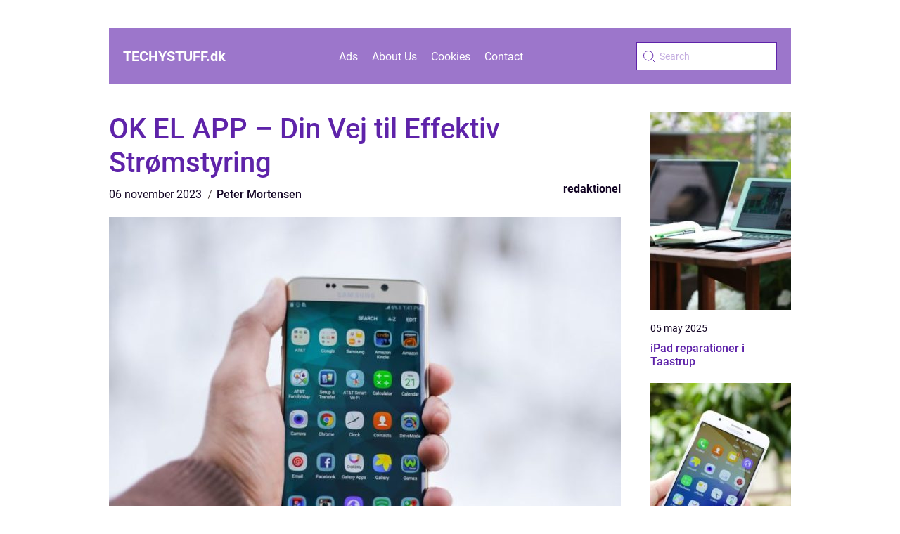

--- FILE ---
content_type: text/html; charset=UTF-8
request_url: https://techystuff.dk/ok-el-app-din-vej-til-effektiv-stroemstyring/
body_size: 16395
content:
<!doctype html>
<html lang="en-US">

<head><meta charset="UTF-8"><script >var _wpmeteor={"rdelay":2000,"elementor-animations":true,"elementor-pp":true,"v":"2.3.10"};if(navigator.userAgent.match(/MSIE|Internet Explorer/i)||navigator.userAgent.match(/Trident\/7\..*?rv:11/i)){var href=document.location.href;if(!href.match(/[?&]wpmeteordisable/)){if(href.indexOf("?")==-1){if(href.indexOf("#")==-1){document.location.href=href+"?wpmeteordisable=1"}else{document.location.href=href.replace("#","?wpmeteordisable=1#")}}else{if(href.indexOf("#")==-1){document.location.href=href+"&wpmeteordisable=1"}else{document.location.href=href.replace("#","&wpmeteordisable=1#")}}}}</script><script >!function(t){var e={};function n(r){if(e[r])return e[r].exports;var o=e[r]={i:r,l:!1,exports:{}};return t[r].call(o.exports,o,o.exports,n),o.l=!0,o.exports}n.m=t,n.c=e,n.d=function(t,e,r){n.o(t,e)||Object.defineProperty(t,e,{enumerable:!0,get:r})},n.r=function(t){"undefined"!=typeof Symbol&&Symbol.toStringTag&&Object.defineProperty(t,Symbol.toStringTag,{value:"Module"}),Object.defineProperty(t,"__esModule",{value:!0})},n.t=function(t,e){if(1&e&&(t=n(t)),8&e)return t;if(4&e&&"object"==typeof t&&t&&t.__esModule)return t;var r=Object.create(null);if(n.r(r),Object.defineProperty(r,"default",{enumerable:!0,value:t}),2&e&&"string"!=typeof t)for(var o in t)n.d(r,o,function(e){return t[e]}.bind(null,o));return r},n.n=function(t){var e=t&&t.__esModule?function(){return t.default}:function(){return t};return n.d(e,"a",e),e},n.o=function(t,e){return Object.prototype.hasOwnProperty.call(t,e)},n.p="/",n(n.s=0)}([function(t,e,n){t.exports=n(1)},function(t,e,n){"use strict";n.r(e);var r=new(function(){function t(){this.l=[]}var e=t.prototype;return e.emit=function(t,e){void 0===e&&(e=null),this.l[t]&&this.l[t].forEach((function(t){return t(e)}))},e.on=function(t,e){var n;(n=this.l)[t]||(n[t]=[]),this.l[t].push(e)},e.off=function(t,e){this.l[t]=(this.l[t]||[]).filter((function(t){return t!==e}))},t}()),o=new Date,i=document,a=function(){function t(){this.known=[]}var e=t.prototype;return e.init=function(){var t,e=this,n=!1,o=function(t){if(!n&&t&&t.fn&&!t.__wpmeteor){var r=function(e){return i.addEventListener("DOMContentLoaded",(function(n){e.bind(i)(t,n)})),this};e.known.push([t,t.fn.ready,t.fn.init.prototype.ready]),t.fn.ready=r,t.fn.init.prototype.ready=r,t.__wpmeteor=!0}return t};window.jQuery&&(t=o(window.jQuery)),Object.defineProperty(window,"jQuery",{get:function(){return t},set:function(e){return t=o(e)}}),r.on("l",(function(){return n=!0}))},e.unmock=function(){this.known.forEach((function(t){var e=t[0],n=t[1],r=t[2];e.fn.ready=n,e.fn.init.prototype.ready=r}))},t}(),c={};!function(t,e){try{var n=Object.defineProperty({},e,{get:function(){c[e]=!0}});t.addEventListener(e,null,n),t.removeEventListener(e,null,n)}catch(t){}}(window,"passive");var u=c,f=window,d=document,s=["mouseover","keydown","touchmove","touchend","wheel"],l=["mouseover","mouseout","touchstart","touchmove","touchend","click"],p="data-wpmeteor-",v=function(){function t(){}return t.prototype.init=function(t){var e=!1,n=!1,o=function t(o){e||(e=!0,s.forEach((function(e){return d.body.removeEventListener(e,t,u)})),clearTimeout(n),location.href.match(/wpmeteornopreload/)||r.emit("pre"),r.emit("fi"))},i=function(t){var e=new MouseEvent("click",{view:t.view,bubbles:!0,cancelable:!0});return Object.defineProperty(e,"target",{writable:!1,value:t.target}),e};t<1e4&&r.on("i",(function(){e||(n=setTimeout(o,t))}));var a=[],c=function(t){t.target&&"dispatchEvent"in t.target&&("click"===t.type?(t.preventDefault(),t.stopPropagation(),a.push(i(t))):"touchmove"!==t.type&&a.push(t),t.target.setAttribute(p+t.type,!0))};r.on("l",(function(){var t;for(l.forEach((function(t){return f.removeEventListener(t,c)}));t=a.shift();){var e=t.target;e.getAttribute(p+"touchstart")&&e.getAttribute(p+"touchend")&&!e.getAttribute(p+"click")?(e.getAttribute(p+"touchmove")||(e.removeAttribute(p+"touchmove"),a.push(i(t))),e.removeAttribute(p+"touchstart"),e.removeAttribute(p+"touchend")):e.removeAttribute(p+t.type),e.dispatchEvent(t)}}));d.addEventListener("DOMContentLoaded",(function t(){s.forEach((function(t){return d.body.addEventListener(t,o,u)})),l.forEach((function(t){return f.addEventListener(t,c)})),d.removeEventListener("DOMContentLoaded",t)}))},t}(),m=document,h=m.createElement("span");h.setAttribute("id","elementor-device-mode"),h.setAttribute("class","elementor-screen-only");var y=window,b=document,g=b.documentElement,w=function(t){return t.getAttribute("class")||""},E=function(t,e){return t.setAttribute("class",e)},L=function(){window.addEventListener("load",(function(){var t=(m.body.appendChild(h),getComputedStyle(h,":after").content.replace(/"/g,"")),e=Math.max(g.clientWidth||0,y.innerWidth||0),n=Math.max(g.clientHeight||0,y.innerHeight||0),o=["_animation_"+t,"animation_"+t,"_animation","_animation","animation"];Array.from(b.querySelectorAll(".elementor-invisible")).forEach((function(t){var i=t.getBoundingClientRect();if(i.top+y.scrollY<=n&&i.left+y.scrollX<e)try{var a=JSON.parse(t.getAttribute("data-settings"));if(a.trigger_source)return;for(var c,u=a._animation_delay||a.animation_delay||0,f=0;f<o.length;f++)if(a[o[f]]){o[f],c=a[o[f]];break}if(c){var d=w(t),s="none"===c?d:d+" animated "+c,l=setTimeout((function(){E(t,s.replace(/\belementor\-invisible\b/,"")),o.forEach((function(t){return delete a[t]})),t.setAttribute("data-settings",JSON.stringify(a))}),u);r.on("fi",(function(){clearTimeout(l),E(t,w(t).replace(new RegExp("\b"+c+"\b"),""))}))}}catch(t){console.error(t)}}))}))},S=document,A="querySelectorAll",O="data-in-mega_smartmenus",_="DOMContentLoaded",j="readystatechange",P="message",k=console.error;!function(t,e,n,i,c,u,f,d,s){var l,p,m=t.constructor.name+"::",h=e.constructor.name+"::",y=function(e,n){n=n||t;for(var r=0;r<this.length;r++)e.call(n,this[r],r,this)};"NodeList"in t&&!NodeList.prototype.forEach&&(NodeList.prototype.forEach=y),"HTMLCollection"in t&&!HTMLCollection.prototype.forEach&&(HTMLCollection.prototype.forEach=y),_wpmeteor["elementor-animations"]&&L(),_wpmeteor["elementor-pp"]&&function(){var t=S.createElement("div");t.innerHTML='<span class="sub-arrow --wp-meteor"><i class="fa" aria-hidden="true"></i></span>';var e=t.firstChild;S.addEventListener("DOMContentLoaded",(function(){Array.from(S[A](".pp-advanced-menu ul")).forEach((function(t){if(!t.getAttribute(O)){(t.getAttribute("class")||"").match(/\bmega\-menu\b/)&&t[A]("ul").forEach((function(t){t.setAttribute(O,!0)}));var n=function(t){for(var e=[];t=t.previousElementSibling;)e.push(t);return e}(t),r=n.filter((function(t){return t})).filter((function(t){return"A"===t.tagName})).pop();if(r||(r=n.map((function(t){return Array.from(t[A]("a"))})).filter((function(t){return t})).flat().pop()),r){var o=e.cloneNode(!0);r.appendChild(o),new MutationObserver((function(t){t.forEach((function(t){t.addedNodes.forEach((function(t){if(1===t.nodeType&&"SPAN"===t.tagName)try{r.removeChild(o)}catch(t){}}))}))})).observe(r,{childList:!0})}}}))}))}();var b,g,w=[],E=[],x={},C=!1,T=!1,M=setTimeout;var N=e[n].bind(e),R=e[i].bind(e),H=t[n].bind(t),D=t[i].bind(t);"undefined"!=typeof EventTarget&&(b=EventTarget.prototype.addEventListener,g=EventTarget.prototype.removeEventListener,N=b.bind(e),R=g.bind(e),H=b.bind(t),D=g.bind(t));var z,q=e.createElement.bind(e),B=e.__proto__.__lookupGetter__("readyState").bind(e);Object.defineProperty(e,"readyState",{get:function(){return z||B()},set:function(t){return z=t}});var Q=function(t){return E.filter((function(e,n){var r=e[0],o=(e[1],e[2]);if(!(t.indexOf(r.type)<0)){o||(o=r.target);try{for(var i=o.constructor.name+"::"+r.type,a=0;a<x[i].length;a++){if(x[i][a])if(!W[i+"::"+n+"::"+a])return!0}}catch(t){}}})).length},W={},I=function(t){E.forEach((function(n,r){var o=n[0],i=n[1],a=n[2];if(!(t.indexOf(o.type)<0)){a||(a=o.target);try{var c=a.constructor.name+"::"+o.type;if((x[c]||[]).length)for(var u=0;u<x[c].length;u++){var f=x[c][u];if(f){var d=c+"::"+r+"::"+u;if(!W[d]){W[d]=!0,e.readyState=i;try{f.hasOwnProperty("prototype")&&f.prototype.constructor!==f?f(o):f.bind(a)(o)}catch(t){k(t,f)}}}}}catch(t){k(t)}}}))};N(_,(function(t){E.push([t,e.readyState,e])})),N(j,(function(t){E.push([t,e.readyState,e])})),H(_,(function(n){E.push([n,e.readyState,t])})),H(d,(function(n){E.push([n,e.readyState,t]),G||I([_,j,P,d])}));var J=function(n){E.push([n,e.readyState,t])};H(P,J),r.on("fi",(function(){T=!0,G=!0,e.readyState="loading",M(X)}));H(d,(function t(){C=!0,T&&!G&&(e.readyState="loading",M(X)),D(d,t)})),(new v).init(_wpmeteor.rdelay);var F=new a;F.init();var G=!1,X=function n(){var o=w.shift();if(o)if(o[c]("data-src"))o.hasAttribute("data-async")?(U(o),M(n)):U(o,n);else if("javascript/blocked"==o.type)U(o),M(n);else if(o.hasAttribute("data-wpmeteor-onload")){var i=o[c]("data-wpmeteor-onload");try{new Function(i).call(o)}catch(t){k(t)}M(n)}else M(n);else if(Q([_,j,P]))I([_,j,P]),M(n);else if(T&&C)if(Q([d,P]))I([d,P]),M(n);else{if(t.RocketLazyLoadScripts)try{RocketLazyLoadScripts.run()}catch(t){k(t)}e.readyState="complete",D(P,J),(x[m+"message"]||[]).forEach((function(t){H(P,t)})),F.unmock(),Z=N,$=R,nt=H,rt=D,G=!1,setTimeout((function(){return r.emit("l")}))}else G=!1},Y=function(t){for(var n=e.createElement("SCRIPT"),r=t.attributes,o=r.length-1;o>=0;o--)n.setAttribute(r[o].name,r[o].value);return n.bypass=!0,n.type=t.hasAttribute("data-wpmeteor-module")?"module":"text/javascript",(t.text||"").match(/^\s*class RocketLazyLoadScripts/)?n.text=t.text.replace(/^\s*class RocketLazyLoadScripts/,"window.RocketLazyLoadScripts=class").replace("RocketLazyLoadScripts.run();",""):n.text=t.text,n[f]("data-wpmeteor-after"),n},K=function(t,e){var n=t.parentNode;n&&n.replaceChild(e,t)},U=function(t,e){if(t[c]("data-src")){var r=Y(t),o=b?b.bind(r):r[n].bind(r);if(e){var i=function(){return M(e)};o(d,i),o(s,i)}r.src=t[c]("data-src"),r[f]("data-src"),K(t,r)}else"javascript/blocked"===t.type?K(t,Y(t)):onLoad&&onLoad()},V=function(t,e){var n=(x[t]||[]).indexOf(e);if(n>=0)return x[t][n]=void 0,!0},Z=function(t,e){if(e&&(t===_||t===j)){var n=h+t;return x[n]=x[n]||[],void x[n].push(e)}for(var r=arguments.length,o=new Array(r>2?r-2:0),i=2;i<r;i++)o[i-2]=arguments[i];return N.apply(void 0,[t,e].concat(o))},$=function(t,e){t===_&&V(h+t,e);return R(t,e)};Object.defineProperties(e,((l={})[n]={get:function(){return Z},set:function(){return Z}},l[i]={get:function(){return $},set:function(){return $}},l)),r.on("pre",(function(){return w.forEach((function(t){var n=t[c]("data-src");if(n){var r=q("link");r.rel="pre"+d,r.as="script",r.href=n,r.crossorigin=!0,e.head.appendChild(r)}}))})),N(_,(function(){e.querySelectorAll("script[data-wpmeteor-after]").forEach((function(t){return w.push(t)}));var t=["link"].map((function(t){return t+"[data-wpmeteor-onload]"})).join(",");e.querySelectorAll(t).forEach((function(t){return w.push(t)}))}));var tt=function(t){if(e.currentScript)try{var n=e.currentScript.parentElement,r=e.currentScript.nextSibling,i=document.createElement("div");i.innerHTML=t,Array.from(i.childNodes).forEach((function(t){"SCRIPT"===t.nodeName?n.insertBefore(Y(t),r):n.insertBefore(t,r)}))}catch(t){console.error(t)}else k((new Date-o)/1e3,"document.currentScript not set",t)},et=function(t){return tt(t+"\n")};Object.defineProperties(e,{write:{get:function(){return tt},set:function(t){return tt=t}},writeln:{get:function(){return et},set:function(t){return et=t}}});var nt=function(t,e){if(e&&(t===d||t===_||t===P)){var n=t===_?h+t:m+t;return x[n]=x[n]||[],void x[n].push(e)}for(var r=arguments.length,o=new Array(r>2?r-2:0),i=2;i<r;i++)o[i-2]=arguments[i];return H.apply(void 0,[t,e].concat(o))},rt=function(t,e){t===d&&V(t===_?h+t:m+t,e);return D(t,e)};Object.defineProperties(t,((p={})[n]={get:function(){return nt},set:function(){return nt}},p[i]={get:function(){return rt},set:function(){return rt}},p));var ot=function(t){var e;return{get:function(){return e},set:function(n){return e&&V(t,n),x[t]=x[t]||[],x[t].push(n),e=n}}},it=ot(m+d);Object.defineProperty(t,"onload",it),N(_,(function(){Object.defineProperty(e.body,"onload",it)})),Object.defineProperty(e,"onreadystatechange",ot(h+j)),Object.defineProperty(t,"onmessage",ot(m+P));var at=1,ct=function(){--at||r.emit("i")};H(d,(function t(){M((function(){e.querySelectorAll("img").forEach((function(t){if(!t.complete&&(t.currentSrc||t.src)&&"lazy"==!(t.loading||"").toLowerCase()||(r=t.getBoundingClientRect(),o=window.innerHeight||document.documentElement.clientHeight,i=window.innerWidth||document.documentElement.clientWidth,r.top>=-1*o*1&&r.left>=-1*i*1&&r.bottom<=2*o&&r.right<=2*i)){var e=new Image;e[n](d,ct),e[n](s,ct),e.src=t.currentSrc||t.src,at++}var r,o,i})),ct()})),D(d,t)}));var ut=Object.defineProperty;Object.defineProperty=function(n,r,o){return n===t&&["jQuery","onload"].indexOf(r)>=0||(n===e||n===e.body)&&["readyState","write"].indexOf(r)>=0?n:ut(n,r,o)},Object.defineProperties=function(t,e){for(var n in e)Object.defineProperty(t,n,e[n]);return t}}(window,document,"addEventListener","removeEventListener","getAttribute",0,"removeAttribute","load","error")}]);
</script>
    
    <meta name="viewport" content="width=device-width, initial-scale=1">

    <link rel="apple-touch-icon" sizes="180x180" href="https://techystuff.dk/wp-content/themes/klikko5_04_06_2025/dest/images/favicon.png">
    <link rel="icon" type="image/png" sizes="32x32" href="https://techystuff.dk/wp-content/themes/klikko5_04_06_2025/dest/images/favicon.png">
    <link rel="icon" type="image/png" sizes="16x16" href="https://techystuff.dk/wp-content/themes/klikko5_04_06_2025/dest/images/favicon.png">

            <title>OK EL APP &#8211; Din Vej til Effektiv Strømstyring</title>
    <meta name='robots' content='index, follow' />
	<style>img:is([sizes="auto" i], [sizes^="auto," i]) { contain-intrinsic-size: 3000px 1500px }</style>
	
	<!-- This site is optimized with the Yoast SEO plugin v25.3 - https://yoast.com/wordpress/plugins/seo/ -->
	<title>OK EL App - Optimize Your Power Consumption with Ease</title>
	<meta name="description" content="Discover the powerful features and historical evolution of the OK EL App, a cutting-edge solution for efficient electricity management. Learn how this app revolutionizes power usage control, provides real-time monitoring, and offers personalized energy-saving recommendations for tech enthusiasts." />
	<link rel="canonical" href="https://techystuff.dk/ok-el-app-din-vej-til-effektiv-stroemstyring/" />
	<meta property="og:locale" content="en_US" />
	<meta property="og:type" content="article" />
	<meta property="og:title" content="OK EL App - Optimize Your Power Consumption with Ease" />
	<meta property="og:description" content="Discover the powerful features and historical evolution of the OK EL App, a cutting-edge solution for efficient electricity management. Learn how this app revolutionizes power usage control, provides real-time monitoring, and offers personalized energy-saving recommendations for tech enthusiasts." />
	<meta property="og:url" content="https://techystuff.dk/ok-el-app-din-vej-til-effektiv-stroemstyring/" />
	<meta property="og:site_name" content="Dit digitale techmagasin | Computer, tablet og mobil" />
	<meta property="article:published_time" content="2023-11-06T01:32:34+00:00" />
	<meta property="article:modified_time" content="2025-08-15T10:12:36+00:00" />
	<meta property="og:image" content="https://techystuff.dk/wp-content/uploads/2023/11/pixabay-1283938.jpeg" />
	<meta property="og:image:width" content="1000" />
	<meta property="og:image:height" content="666" />
	<meta property="og:image:type" content="image/jpeg" />
	<meta name="author" content="Peter Mortensen" />
	<meta name="twitter:card" content="summary_large_image" />
	<script type="application/ld+json" class="yoast-schema-graph">{"@context":"https://schema.org","@graph":[{"@type":"WebPage","@id":"https://techystuff.dk/ok-el-app-din-vej-til-effektiv-stroemstyring/","url":"https://techystuff.dk/ok-el-app-din-vej-til-effektiv-stroemstyring/","name":"OK EL App - Optimize Your Power Consumption with Ease","isPartOf":{"@id":"https://techystuff.dk/#website"},"primaryImageOfPage":{"@id":"https://techystuff.dk/ok-el-app-din-vej-til-effektiv-stroemstyring/#primaryimage"},"image":{"@id":"https://techystuff.dk/ok-el-app-din-vej-til-effektiv-stroemstyring/#primaryimage"},"thumbnailUrl":"https://techystuff.dk/wp-content/uploads/2023/11/pixabay-1283938.jpeg","datePublished":"2023-11-06T01:32:34+00:00","dateModified":"2025-08-15T10:12:36+00:00","author":{"@id":"https://techystuff.dk/#/schema/person/1394c4b87f85ac341390fe24ee43b6f0"},"description":"Discover the powerful features and historical evolution of the OK EL App, a cutting-edge solution for efficient electricity management. Learn how this app revolutionizes power usage control, provides real-time monitoring, and offers personalized energy-saving recommendations for tech enthusiasts.","breadcrumb":{"@id":"https://techystuff.dk/ok-el-app-din-vej-til-effektiv-stroemstyring/#breadcrumb"},"inLanguage":"en-US","potentialAction":[{"@type":"ReadAction","target":["https://techystuff.dk/ok-el-app-din-vej-til-effektiv-stroemstyring/"]}]},{"@type":"ImageObject","inLanguage":"en-US","@id":"https://techystuff.dk/ok-el-app-din-vej-til-effektiv-stroemstyring/#primaryimage","url":"https://techystuff.dk/wp-content/uploads/2023/11/pixabay-1283938.jpeg","contentUrl":"https://techystuff.dk/wp-content/uploads/2023/11/pixabay-1283938.jpeg","width":1000,"height":666},{"@type":"BreadcrumbList","@id":"https://techystuff.dk/ok-el-app-din-vej-til-effektiv-stroemstyring/#breadcrumb","itemListElement":[{"@type":"ListItem","position":1,"name":"Home","item":"https://techystuff.dk/"},{"@type":"ListItem","position":2,"name":"OK EL APP &#8211; Din Vej til Effektiv Strømstyring"}]},{"@type":"WebSite","@id":"https://techystuff.dk/#website","url":"https://techystuff.dk/","name":"Dit digitale techmagasin | Computer, tablet og mobil","description":"Brug dit digitale techmagasin i jagten på den bedste computer, tablet eller mobil. Find gode anmeldelser og få den nyeste viden her.","potentialAction":[{"@type":"SearchAction","target":{"@type":"EntryPoint","urlTemplate":"https://techystuff.dk/?s={search_term_string}"},"query-input":{"@type":"PropertyValueSpecification","valueRequired":true,"valueName":"search_term_string"}}],"inLanguage":"en-US"},{"@type":"Person","@id":"https://techystuff.dk/#/schema/person/1394c4b87f85ac341390fe24ee43b6f0","name":"Peter Mortensen","image":{"@type":"ImageObject","inLanguage":"en-US","@id":"https://techystuff.dk/#/schema/person/image/","url":"https://secure.gravatar.com/avatar/3533387db6842180ab9026a4bdc4b47c19cc2438cc5a3f31ca5581bc23fd3a1e?s=96&d=mm&r=g","contentUrl":"https://secure.gravatar.com/avatar/3533387db6842180ab9026a4bdc4b47c19cc2438cc5a3f31ca5581bc23fd3a1e?s=96&d=mm&r=g","caption":"Peter Mortensen"},"url":"https://techystuff.dk/author/peter_mortensen/"}]}</script>
	<!-- / Yoast SEO plugin. -->


<script  data-wpmeteor-after="REORDER" type="javascript/blocked">
/* <![CDATA[ */
window._wpemojiSettings = {"baseUrl":"https:\/\/s.w.org\/images\/core\/emoji\/16.0.1\/72x72\/","ext":".png","svgUrl":"https:\/\/s.w.org\/images\/core\/emoji\/16.0.1\/svg\/","svgExt":".svg","source":{"concatemoji":"https:\/\/techystuff.dk\/wp-includes\/js\/wp-emoji-release.min.js?ver=6.8.3"}};
/*! This file is auto-generated */
!function(s,n){var o,i,e;function c(e){try{var t={supportTests:e,timestamp:(new Date).valueOf()};sessionStorage.setItem(o,JSON.stringify(t))}catch(e){}}function p(e,t,n){e.clearRect(0,0,e.canvas.width,e.canvas.height),e.fillText(t,0,0);var t=new Uint32Array(e.getImageData(0,0,e.canvas.width,e.canvas.height).data),a=(e.clearRect(0,0,e.canvas.width,e.canvas.height),e.fillText(n,0,0),new Uint32Array(e.getImageData(0,0,e.canvas.width,e.canvas.height).data));return t.every(function(e,t){return e===a[t]})}function u(e,t){e.clearRect(0,0,e.canvas.width,e.canvas.height),e.fillText(t,0,0);for(var n=e.getImageData(16,16,1,1),a=0;a<n.data.length;a++)if(0!==n.data[a])return!1;return!0}function f(e,t,n,a){switch(t){case"flag":return n(e,"\ud83c\udff3\ufe0f\u200d\u26a7\ufe0f","\ud83c\udff3\ufe0f\u200b\u26a7\ufe0f")?!1:!n(e,"\ud83c\udde8\ud83c\uddf6","\ud83c\udde8\u200b\ud83c\uddf6")&&!n(e,"\ud83c\udff4\udb40\udc67\udb40\udc62\udb40\udc65\udb40\udc6e\udb40\udc67\udb40\udc7f","\ud83c\udff4\u200b\udb40\udc67\u200b\udb40\udc62\u200b\udb40\udc65\u200b\udb40\udc6e\u200b\udb40\udc67\u200b\udb40\udc7f");case"emoji":return!a(e,"\ud83e\udedf")}return!1}function g(e,t,n,a){var r="undefined"!=typeof WorkerGlobalScope&&self instanceof WorkerGlobalScope?new OffscreenCanvas(300,150):s.createElement("canvas"),o=r.getContext("2d",{willReadFrequently:!0}),i=(o.textBaseline="top",o.font="600 32px Arial",{});return e.forEach(function(e){i[e]=t(o,e,n,a)}),i}function t(e){var t=s.createElement("script");t.src=e,t.defer=!0,s.head.appendChild(t)}"undefined"!=typeof Promise&&(o="wpEmojiSettingsSupports",i=["flag","emoji"],n.supports={everything:!0,everythingExceptFlag:!0},e=new Promise(function(e){s.addEventListener("DOMContentLoaded",e,{once:!0})}),new Promise(function(t){var n=function(){try{var e=JSON.parse(sessionStorage.getItem(o));if("object"==typeof e&&"number"==typeof e.timestamp&&(new Date).valueOf()<e.timestamp+604800&&"object"==typeof e.supportTests)return e.supportTests}catch(e){}return null}();if(!n){if("undefined"!=typeof Worker&&"undefined"!=typeof OffscreenCanvas&&"undefined"!=typeof URL&&URL.createObjectURL&&"undefined"!=typeof Blob)try{var e="postMessage("+g.toString()+"("+[JSON.stringify(i),f.toString(),p.toString(),u.toString()].join(",")+"));",a=new Blob([e],{type:"text/javascript"}),r=new Worker(URL.createObjectURL(a),{name:"wpTestEmojiSupports"});return void(r.onmessage=function(e){c(n=e.data),r.terminate(),t(n)})}catch(e){}c(n=g(i,f,p,u))}t(n)}).then(function(e){for(var t in e)n.supports[t]=e[t],n.supports.everything=n.supports.everything&&n.supports[t],"flag"!==t&&(n.supports.everythingExceptFlag=n.supports.everythingExceptFlag&&n.supports[t]);n.supports.everythingExceptFlag=n.supports.everythingExceptFlag&&!n.supports.flag,n.DOMReady=!1,n.readyCallback=function(){n.DOMReady=!0}}).then(function(){return e}).then(function(){var e;n.supports.everything||(n.readyCallback(),(e=n.source||{}).concatemoji?t(e.concatemoji):e.wpemoji&&e.twemoji&&(t(e.twemoji),t(e.wpemoji)))}))}((window,document),window._wpemojiSettings);
/* ]]> */
</script>
<style id='wp-emoji-styles-inline-css' type='text/css'>

	img.wp-smiley, img.emoji {
		display: inline !important;
		border: none !important;
		box-shadow: none !important;
		height: 1em !important;
		width: 1em !important;
		margin: 0 0.07em !important;
		vertical-align: -0.1em !important;
		background: none !important;
		padding: 0 !important;
	}
</style>
<link rel='stylesheet' id='wp-block-library-css' href='https://techystuff.dk/wp-includes/css/dist/block-library/style.min.css?ver=6.8.3' type='text/css' media='all' />
<style id='classic-theme-styles-inline-css' type='text/css'>
/*! This file is auto-generated */
.wp-block-button__link{color:#fff;background-color:#32373c;border-radius:9999px;box-shadow:none;text-decoration:none;padding:calc(.667em + 2px) calc(1.333em + 2px);font-size:1.125em}.wp-block-file__button{background:#32373c;color:#fff;text-decoration:none}
</style>
<style id='global-styles-inline-css' type='text/css'>
:root{--wp--preset--aspect-ratio--square: 1;--wp--preset--aspect-ratio--4-3: 4/3;--wp--preset--aspect-ratio--3-4: 3/4;--wp--preset--aspect-ratio--3-2: 3/2;--wp--preset--aspect-ratio--2-3: 2/3;--wp--preset--aspect-ratio--16-9: 16/9;--wp--preset--aspect-ratio--9-16: 9/16;--wp--preset--color--black: #000000;--wp--preset--color--cyan-bluish-gray: #abb8c3;--wp--preset--color--white: #ffffff;--wp--preset--color--pale-pink: #f78da7;--wp--preset--color--vivid-red: #cf2e2e;--wp--preset--color--luminous-vivid-orange: #ff6900;--wp--preset--color--luminous-vivid-amber: #fcb900;--wp--preset--color--light-green-cyan: #7bdcb5;--wp--preset--color--vivid-green-cyan: #00d084;--wp--preset--color--pale-cyan-blue: #8ed1fc;--wp--preset--color--vivid-cyan-blue: #0693e3;--wp--preset--color--vivid-purple: #9b51e0;--wp--preset--gradient--vivid-cyan-blue-to-vivid-purple: linear-gradient(135deg,rgba(6,147,227,1) 0%,rgb(155,81,224) 100%);--wp--preset--gradient--light-green-cyan-to-vivid-green-cyan: linear-gradient(135deg,rgb(122,220,180) 0%,rgb(0,208,130) 100%);--wp--preset--gradient--luminous-vivid-amber-to-luminous-vivid-orange: linear-gradient(135deg,rgba(252,185,0,1) 0%,rgba(255,105,0,1) 100%);--wp--preset--gradient--luminous-vivid-orange-to-vivid-red: linear-gradient(135deg,rgba(255,105,0,1) 0%,rgb(207,46,46) 100%);--wp--preset--gradient--very-light-gray-to-cyan-bluish-gray: linear-gradient(135deg,rgb(238,238,238) 0%,rgb(169,184,195) 100%);--wp--preset--gradient--cool-to-warm-spectrum: linear-gradient(135deg,rgb(74,234,220) 0%,rgb(151,120,209) 20%,rgb(207,42,186) 40%,rgb(238,44,130) 60%,rgb(251,105,98) 80%,rgb(254,248,76) 100%);--wp--preset--gradient--blush-light-purple: linear-gradient(135deg,rgb(255,206,236) 0%,rgb(152,150,240) 100%);--wp--preset--gradient--blush-bordeaux: linear-gradient(135deg,rgb(254,205,165) 0%,rgb(254,45,45) 50%,rgb(107,0,62) 100%);--wp--preset--gradient--luminous-dusk: linear-gradient(135deg,rgb(255,203,112) 0%,rgb(199,81,192) 50%,rgb(65,88,208) 100%);--wp--preset--gradient--pale-ocean: linear-gradient(135deg,rgb(255,245,203) 0%,rgb(182,227,212) 50%,rgb(51,167,181) 100%);--wp--preset--gradient--electric-grass: linear-gradient(135deg,rgb(202,248,128) 0%,rgb(113,206,126) 100%);--wp--preset--gradient--midnight: linear-gradient(135deg,rgb(2,3,129) 0%,rgb(40,116,252) 100%);--wp--preset--font-size--small: 13px;--wp--preset--font-size--medium: 20px;--wp--preset--font-size--large: 36px;--wp--preset--font-size--x-large: 42px;--wp--preset--spacing--20: 0.44rem;--wp--preset--spacing--30: 0.67rem;--wp--preset--spacing--40: 1rem;--wp--preset--spacing--50: 1.5rem;--wp--preset--spacing--60: 2.25rem;--wp--preset--spacing--70: 3.38rem;--wp--preset--spacing--80: 5.06rem;--wp--preset--shadow--natural: 6px 6px 9px rgba(0, 0, 0, 0.2);--wp--preset--shadow--deep: 12px 12px 50px rgba(0, 0, 0, 0.4);--wp--preset--shadow--sharp: 6px 6px 0px rgba(0, 0, 0, 0.2);--wp--preset--shadow--outlined: 6px 6px 0px -3px rgba(255, 255, 255, 1), 6px 6px rgba(0, 0, 0, 1);--wp--preset--shadow--crisp: 6px 6px 0px rgba(0, 0, 0, 1);}:where(.is-layout-flex){gap: 0.5em;}:where(.is-layout-grid){gap: 0.5em;}body .is-layout-flex{display: flex;}.is-layout-flex{flex-wrap: wrap;align-items: center;}.is-layout-flex > :is(*, div){margin: 0;}body .is-layout-grid{display: grid;}.is-layout-grid > :is(*, div){margin: 0;}:where(.wp-block-columns.is-layout-flex){gap: 2em;}:where(.wp-block-columns.is-layout-grid){gap: 2em;}:where(.wp-block-post-template.is-layout-flex){gap: 1.25em;}:where(.wp-block-post-template.is-layout-grid){gap: 1.25em;}.has-black-color{color: var(--wp--preset--color--black) !important;}.has-cyan-bluish-gray-color{color: var(--wp--preset--color--cyan-bluish-gray) !important;}.has-white-color{color: var(--wp--preset--color--white) !important;}.has-pale-pink-color{color: var(--wp--preset--color--pale-pink) !important;}.has-vivid-red-color{color: var(--wp--preset--color--vivid-red) !important;}.has-luminous-vivid-orange-color{color: var(--wp--preset--color--luminous-vivid-orange) !important;}.has-luminous-vivid-amber-color{color: var(--wp--preset--color--luminous-vivid-amber) !important;}.has-light-green-cyan-color{color: var(--wp--preset--color--light-green-cyan) !important;}.has-vivid-green-cyan-color{color: var(--wp--preset--color--vivid-green-cyan) !important;}.has-pale-cyan-blue-color{color: var(--wp--preset--color--pale-cyan-blue) !important;}.has-vivid-cyan-blue-color{color: var(--wp--preset--color--vivid-cyan-blue) !important;}.has-vivid-purple-color{color: var(--wp--preset--color--vivid-purple) !important;}.has-black-background-color{background-color: var(--wp--preset--color--black) !important;}.has-cyan-bluish-gray-background-color{background-color: var(--wp--preset--color--cyan-bluish-gray) !important;}.has-white-background-color{background-color: var(--wp--preset--color--white) !important;}.has-pale-pink-background-color{background-color: var(--wp--preset--color--pale-pink) !important;}.has-vivid-red-background-color{background-color: var(--wp--preset--color--vivid-red) !important;}.has-luminous-vivid-orange-background-color{background-color: var(--wp--preset--color--luminous-vivid-orange) !important;}.has-luminous-vivid-amber-background-color{background-color: var(--wp--preset--color--luminous-vivid-amber) !important;}.has-light-green-cyan-background-color{background-color: var(--wp--preset--color--light-green-cyan) !important;}.has-vivid-green-cyan-background-color{background-color: var(--wp--preset--color--vivid-green-cyan) !important;}.has-pale-cyan-blue-background-color{background-color: var(--wp--preset--color--pale-cyan-blue) !important;}.has-vivid-cyan-blue-background-color{background-color: var(--wp--preset--color--vivid-cyan-blue) !important;}.has-vivid-purple-background-color{background-color: var(--wp--preset--color--vivid-purple) !important;}.has-black-border-color{border-color: var(--wp--preset--color--black) !important;}.has-cyan-bluish-gray-border-color{border-color: var(--wp--preset--color--cyan-bluish-gray) !important;}.has-white-border-color{border-color: var(--wp--preset--color--white) !important;}.has-pale-pink-border-color{border-color: var(--wp--preset--color--pale-pink) !important;}.has-vivid-red-border-color{border-color: var(--wp--preset--color--vivid-red) !important;}.has-luminous-vivid-orange-border-color{border-color: var(--wp--preset--color--luminous-vivid-orange) !important;}.has-luminous-vivid-amber-border-color{border-color: var(--wp--preset--color--luminous-vivid-amber) !important;}.has-light-green-cyan-border-color{border-color: var(--wp--preset--color--light-green-cyan) !important;}.has-vivid-green-cyan-border-color{border-color: var(--wp--preset--color--vivid-green-cyan) !important;}.has-pale-cyan-blue-border-color{border-color: var(--wp--preset--color--pale-cyan-blue) !important;}.has-vivid-cyan-blue-border-color{border-color: var(--wp--preset--color--vivid-cyan-blue) !important;}.has-vivid-purple-border-color{border-color: var(--wp--preset--color--vivid-purple) !important;}.has-vivid-cyan-blue-to-vivid-purple-gradient-background{background: var(--wp--preset--gradient--vivid-cyan-blue-to-vivid-purple) !important;}.has-light-green-cyan-to-vivid-green-cyan-gradient-background{background: var(--wp--preset--gradient--light-green-cyan-to-vivid-green-cyan) !important;}.has-luminous-vivid-amber-to-luminous-vivid-orange-gradient-background{background: var(--wp--preset--gradient--luminous-vivid-amber-to-luminous-vivid-orange) !important;}.has-luminous-vivid-orange-to-vivid-red-gradient-background{background: var(--wp--preset--gradient--luminous-vivid-orange-to-vivid-red) !important;}.has-very-light-gray-to-cyan-bluish-gray-gradient-background{background: var(--wp--preset--gradient--very-light-gray-to-cyan-bluish-gray) !important;}.has-cool-to-warm-spectrum-gradient-background{background: var(--wp--preset--gradient--cool-to-warm-spectrum) !important;}.has-blush-light-purple-gradient-background{background: var(--wp--preset--gradient--blush-light-purple) !important;}.has-blush-bordeaux-gradient-background{background: var(--wp--preset--gradient--blush-bordeaux) !important;}.has-luminous-dusk-gradient-background{background: var(--wp--preset--gradient--luminous-dusk) !important;}.has-pale-ocean-gradient-background{background: var(--wp--preset--gradient--pale-ocean) !important;}.has-electric-grass-gradient-background{background: var(--wp--preset--gradient--electric-grass) !important;}.has-midnight-gradient-background{background: var(--wp--preset--gradient--midnight) !important;}.has-small-font-size{font-size: var(--wp--preset--font-size--small) !important;}.has-medium-font-size{font-size: var(--wp--preset--font-size--medium) !important;}.has-large-font-size{font-size: var(--wp--preset--font-size--large) !important;}.has-x-large-font-size{font-size: var(--wp--preset--font-size--x-large) !important;}
:where(.wp-block-post-template.is-layout-flex){gap: 1.25em;}:where(.wp-block-post-template.is-layout-grid){gap: 1.25em;}
:where(.wp-block-columns.is-layout-flex){gap: 2em;}:where(.wp-block-columns.is-layout-grid){gap: 2em;}
:root :where(.wp-block-pullquote){font-size: 1.5em;line-height: 1.6;}
</style>
<link rel='stylesheet' id='klikko-style-css' href='https://techystuff.dk/wp-content/themes/klikko5_04_06_2025/style.css?ver=6.8.3' type='text/css' media='all' />
<link rel='stylesheet' id='main-style-css' href='https://techystuff.dk/wp-content/themes/klikko5_04_06_2025/dest/css/app.css?ver=6.8.3' type='text/css' media='all' />
<link rel='stylesheet' id='owl-carousel-css' href='https://techystuff.dk/wp-content/themes/klikko5_04_06_2025/dest/css/owl.carousel.min.css?ver=1' type='text/css' media='all' />
<script  data-wpmeteor-after="REORDER" type="javascript/blocked" data-src="https://techystuff.dk/wp-includes/js/jquery/jquery.min.js?ver=3.7.1" id="jquery-core-js"></script>
<script  data-wpmeteor-after="REORDER" type="javascript/blocked" data-src="https://techystuff.dk/wp-includes/js/jquery/jquery-migrate.min.js?ver=3.4.1" id="jquery-migrate-js"></script>
<link rel="https://api.w.org/" href="https://techystuff.dk/wp-json/" /><link rel="alternate" title="JSON" type="application/json" href="https://techystuff.dk/wp-json/wp/v2/posts/3410" /><link rel="EditURI" type="application/rsd+xml" title="RSD" href="https://techystuff.dk/xmlrpc.php?rsd" />
<meta name="generator" content="WordPress 6.8.3" />
<link rel='shortlink' href='https://techystuff.dk/?p=3410' />
<link rel="alternate" title="oEmbed (JSON)" type="application/json+oembed" href="https://techystuff.dk/wp-json/oembed/1.0/embed?url=https%3A%2F%2Ftechystuff.dk%2Fok-el-app-din-vej-til-effektiv-stroemstyring%2F" />
<link rel="alternate" title="oEmbed (XML)" type="text/xml+oembed" href="https://techystuff.dk/wp-json/oembed/1.0/embed?url=https%3A%2F%2Ftechystuff.dk%2Fok-el-app-din-vej-til-effektiv-stroemstyring%2F&#038;format=xml" />

    <script type="application/ld+json">
        {
          "@context": "https://schema.org",
          "@type": "NewsArticle",
          "mainEntityOfPage": {
            "@type": "WebPage",
            "@id": "https://techystuff.dk/ok-el-app-din-vej-til-effektiv-stroemstyring/"
          },
          "headline": "OK EL APP &#8211; Din Vej til Effektiv Strømstyring",
          "image": "https://techystuff.dk/wp-content/uploads/2023/11/pixabay-1283938.jpeg",
          "datePublished": "2023-11-06T02:32:34+01:00",
          "dateModified":  "2025-08-15T12:12:36+02:00",
          "author": {
            "@type": "Person",
            "name": "Peter Mortensen"
          },
          "publisher": {
             "@type": "Organization",
             "name": "Dit digitale techmagasin | Computer, tablet og mobil",
             "logo": {
                "@type": "ImageObject",
                "url": "https://techystuff.dk/wp-content/themes/klikko5_04_06_2025/dest/images/favicon.png"
             }
          }
        }


    </script>

    <link rel="icon" href="https://techystuff.dk/wp-content/uploads/2019/10/Fav_ico-36x36.png" sizes="32x32" />
<link rel="icon" href="https://techystuff.dk/wp-content/uploads/2019/10/Fav_ico.png" sizes="192x192" />
<link rel="apple-touch-icon" href="https://techystuff.dk/wp-content/uploads/2019/10/Fav_ico.png" />
<meta name="msapplication-TileImage" content="https://techystuff.dk/wp-content/uploads/2019/10/Fav_ico.png" />
</head>

<body class="wp-singular post-template-default single single-post postid-3410 single-format-standard wp-theme-klikko5_04_06_2025">
<header class="header-block">
    <div class="mobile-bg"><span></span></div>
    <div class="max-width-content container-fluid">
        <div class="header-block__wrapper">
            <a href="https://techystuff.dk">
                <span class="site-name">
                    techystuff.<span>dk</span>                </span>
            </a>
            <div class="menu-klikko-main-menu-container"><ul id="menu-klikko-main-menu" class="menu"><li id="menu-item-3610" class="menu-item menu-item-type-post_type menu-item-object-page menu-item-3610"><a href="https://techystuff.dk/ads/">Ads</a></li>
<li id="menu-item-3611" class="menu-item menu-item-type-post_type menu-item-object-page menu-item-3611"><a href="https://techystuff.dk/about-us/">About Us</a></li>
<li id="menu-item-3612" class="menu-item menu-item-type-post_type menu-item-object-page menu-item-privacy-policy menu-item-3612"><a rel="privacy-policy" href="https://techystuff.dk/cookies/">Cookies</a></li>
<li id="menu-item-3613" class="menu-item menu-item-type-post_type menu-item-object-page menu-item-3613"><a href="https://techystuff.dk/contact/">Contact</a></li>
</ul></div>            <form id="search" class="search-form" method="get" action="https://techystuff.dk/">
                <input class="search-form__input" placeholder="Search" type="search" value="" name="s" id="search">
                <input class="search-form__submit" type="submit" value="">
            </form>
            <div class="mobile-items">
                <div class="mobile-items__search"></div>
                <div class="mobile-items__menu"></div>
            </div>
        </div>
    </div>
</header>

<main>
    <div class="top-banner">
        <div id="HeaderWideBanner970" class="banner wide-banner"></div>    </div>
    <div class="main-wrapper">
        <div class="left-banner-block">
            <div id="LeftSidebarScrollBanner300" class="banner"></div>        </div>

    <div class="single-blog">
        <section class="main-content">
            <div class="main-block">
                <div class="hero-content">
                    <h1>OK EL APP &#8211; Din Vej til Effektiv Strømstyring</h1>
                        <div class="card-data">
        
        <div class="card-info">
            <span class="card-date">
                06 November 2023            </span>
            <span class="card-author">
                <a href="https://techystuff.dk/author/peter_mortensen/">Peter Mortensen</a>            </span>
        </div>

                    <div class="card-categories">
                <a href="https://techystuff.dk/category/redaktionel/" rel="tag">redaktionel</a>            </div>
        
    </div>
                        <div class="main-content__image">
                        <img width="728" height="600" src="https://techystuff.dk/wp-content/uploads/2023/11/pixabay-1283938-728x600.jpeg" class="attachment-front-large size-front-large" alt="" decoding="async" fetchpriority="high" />                    </div>
                    <div class="main-content__text">
                        <h2>&#8220;&#8221;</h2>
<h2>Indledning:</h2>
<p>
                         <picture><source srcset="https://wsnonline.dk/storage/image-gallery-images/pixabay-1921658.webp" type="image/webp"><source srcset="https://wsnonline.dk/storage/image-gallery-images/pixabay-1921658.webp" type="image/jpeg"><img decoding="async" style="max-width: 400px!important; height: auto!important;display: block!important; margin-left: auto!important; margin-right: auto!important;" src="https://wsnonline.dk/storage/image-gallery-images/pixabay-1921658.jpeg" alt="apps">
                         </picture></p>
<p>Mange teknologiske fremskridt har gjort vores hverdag mere praktisk og effektiv. En af disse nyttige innovationer er OK EL-appen, der tilbyder brugerne en unik mulighed for at styre deres el-forbrug på en intelligent og enkel måde. Denne artikel vil præsentere OK EL-appen og give en historisk gennemgang af dens udvikling, så du kan få et dybere indblik i, hvordan denne app er blevet en vigtig ressource for el-forbrugere.</p>
<h2>Hvad er OK EL-appen og dets vigtigste funktioner?</h2>
<p>OK EL-appen er en intuitiv og brugervenlig applikation, der hjælper brugerne med at analysere og styre deres elektricitetsforbrug. Den har introduceret en revolutionerende tilgang til strømforvaltning ved at give brugerne mulighed for at styre deres apparater og arbejde intelligent for at optimere effektiviteten. OK EL-appen er designet til at være tilgængelig for alle, uanset teknologisk erfaring, og er kompatibel med både smartphones og tablets.</p>
<p>Med OK EL-appen får brugerne et interaktivt overblik over deres el-forbrug, herunder en detaljeret opgørelse af strømforbruget pr. apparat, surfacetid og omkostninger. Denne omfattende analyse hjælper brugeren med at identificere potentielle strømslugere og reducere deres energiforbrug på en intelligent måde.</p>
<h2>Nøglefunktioner ved OK EL-appen:</h2>
<p>&#8211; Real-time strømovervågning: OK EL-appen giver brugerne mulighed for at opdatere deres strømforbrug i realtid, hvilket hjælper dem med at træffe kritiske beslutninger for at reducere deres el-udgifter.</p>
<p>&#8211; Apparatstyring: OK EL-appen giver brugeren mulighed for at styre deres elektriske apparater eksternt, hvilket giver dem fuld kontrol over strømforbruget. Dette betyder, at de kan tænde og slukke for apparaterne uden fysisk tilstedeværelse.</p>
<p>&#8211; Energibesparende anbefalinger: Basere på den kontinuerlige overvågning af strømforbrug, analyserer OK EL-appen brugerens mønstre og giver personlige anbefalinger til at mindske deres energiforbrug. Disse anbefalinger kan omfatte at ændre apparaters indstillinger eller udskifte ineffektive apparater med mere energivenlige alternativer.</p>
<p>&#8211; Planlægning: OK EL-appen giver brugerne mulighed for at planlægge, hvornår deres apparater skal være tændt eller slukket, hvilket giver dem fleksibilitet til at designe deres el-forbrug i henhold til deres behov.</p>
<h2>Historisk udvikling af OK EL-appen</h2>
<p>OK EL-appen har været igennem en betydelig udvikling siden dens introduktion. Siden dens lancering har OK EL-appen løbende opdateret og forbedret dens funktioner baseret på brugerfeedback og teknologisk udvikling. Lad os tage et kig på nogle af nøglepunkterne i OK EL-appens historie:</p>
<h2><span style="width:560px;height:315px;display:block;margin:20px auto 40px;" class="fx-youtube-iframe-box"><br />
                                <iframe style="display:block;margin:auto;border: unset;" width="560" height="315" src="https://www.youtube.com/embed/2MwWmqcn--s"
                                            title="apps" frameborder="0"
                                            allow="accelerometer; autoplay; clipboard-write; encrypted-media; gyroscope; picture-in-picture; web-share" allowfullscreen><br />
                                </iframe><br />
                            </span></h2>
<p>&#8211; 2010: OK EL-appen blev først lanceret med grundlæggende funktioner som strømovervågning og enkle apparatstyringsmuligheder. Den blev hurtigt populær blandt tech-entusiaster og var et springbræt for en mere intelligent styring af el-forbruget.</p>
<p>&#8211; 20</p>
<h3> OK EL-appen præsenterede innovative funktioner som real-time strømovervågning og energibesparende anbefalinger. Dette var et betydeligt skridt fremad for OK EL-appen, da det gjorde det muligt for brugerne at have en mere detaljeret forståelse af deres strømforbrug og træffe kritiske beslutninger for at reducere deres el-udgifter.</p>
</h3>
<p>&#8211; 2016: OK EL-appen fik mere avancerede funktionaliteter såsom apparatstyring og tidsplanlægning. Denne opdatering gjorde det muligt for brugerne at have fuld kontrol over deres elektriske apparater og fleksibilitet til at planlægge deres el-forbrug i henhold til deres behov.</p>
<p>&#8211; 2020: OK EL-appen blev en af de mest populære el-styringsapplikationer på markedet. Den fortsatte sin udvikling ved at tilføje nye funktioner som integration med smarte hjemmeenheder og ansigtsgenkendelsesteknologi til strømbesparelse i realtid. Disse nye tilføjelser har gjort OK EL-appen endnu mere attraktiv for tech-entusiaster og dem, der ønsker at optimere deres energiforbrug.</p>
<h2>Konklusion:</h2>
<p>OK EL-appen har definitivt banet vejen for en mere intelligent og effektiv el-styring. Med dens omfattende strømovervågning og styringsfunktioner giver OK EL-appen brugerne en unik mulighed for at optimere deres energiforbrug. Gennem en historisk udvikling har OK EL-appen fortsat med at forbedre sine funktioner og tilbyde brugerne en intuitiv og brugervenlig oplevelse. Hvis du er en tech-entusiast, der er interesseret i at optimere dit energiforbrug og reducere dine el-omkostninger, er OK EL-appen uden tvivl et must-have værktøj for dig.</p>
<p><span style="width:560px;height:315px;display:block;margin:20px auto 40px;" class="fx-youtube-iframe-box"><br />
                                <iframe style="display:block;margin:auto;border: unset;" width="560" height="315" src="https://www.youtube.com/embed/eynOjEWTzEQ"
                                            title="apps" frameborder="0"
                                            allow="accelerometer; autoplay; clipboard-write; encrypted-media; gyroscope; picture-in-picture; web-share" allowfullscreen><br />
                                </iframe><br />
                            </span></p>
<div class="schema-faq-wrapper">
<h2 style="text-align: center; margin-bottom: 20px;"><span style="border: 1px solid black; padding: 10px 50px;">FAQ</span><br />
		</h2>
<div itemscope itemtype="https://schema.org/FAQPage" style="border: 1px solid black; padding: 20px;">
<div itemscope itemprop="mainEntity" itemtype="https://schema.org/Question">
<h3><span itemprop="name">Hvad er OK EL-appen?</span></h3>
<div itemscope itemprop="acceptedAnswer" itemtype="https://schema.org/Answer">
<div itemprop="text">OK EL-appen er en brugervenlig applikation, der hjælper med at analysere og styre el-forbrug på en intelligent måde. Den giver brugerne mulighed for at overvåge deres strømforbrug i realtid, styre elektriske apparater, få energibesparende anbefalinger og planlægge deres el-forbrug.</div>
</p></div>
</p></div>
<div itemscope itemprop="mainEntity" itemtype="https://schema.org/Question">
<h3><span itemprop="name">Hvem er målgruppen for OK EL-appen?</span></h3>
<div itemscope itemprop="acceptedAnswer" itemtype="https://schema.org/Answer">
<div itemprop="text">Målgruppen for OK EL-appen er primært tech-entusiaster og personer, der er interesseret i at optimere deres energiforbrug og reducere el-omkostninger. Appen er designet til at være brugervenlig, så den er tilgængelig for alle uanset teknologisk erfaring.</div>
</p></div>
</p></div>
<div itemscope itemprop="mainEntity" itemtype="https://schema.org/Question">
<h3><span itemprop="name">Hvordan har OK EL-appen udviklet sig over tid?</span></h3>
<div itemscope itemprop="acceptedAnswer" itemtype="https://schema.org/Answer">
<div itemprop="text">OK EL-appen har løbende udvidet sine funktioner og forbedret brugeroplevelsen. I begyndelsen tilbød den grundlæggende funktioner som strømovervågning, men med tiden blev der tilføjet avancerede funktioner som apparatstyring, tidsplanlægning og integration med smarte hjemmeenheder. Appen har også indført ansigtsgenkendelsesteknologi til strømbesparelse i realtid.</div>
</p></div>
</p></div>
</p></div>
</p></div>
                    </div>
                    
    <div class="section-sitemap">
        <a href="https://techystuff.dk/sitemap/" class="sitemap-title">
            Read more articles here        </a>
    </div>

                        <div class="inner-content-banner middle">
    <div id="BodyMiddleWideBanner728" class="banner banner-m"></div>
    <div id="BodyMiddleMobileBanner320" class="banner banner-s"></div>
</div>                </div>
            </div>
            <aside class="sidebar-block">
                
<div class="sidebar-post">
            <div class="sidebar-post__item">
            <a href="https://techystuff.dk/ipad-reparationer-i-taastrup/" class="post-thumbnail">
                <img width="200" height="281" src="https://techystuff.dk/wp-content/uploads/2025/05/6723dbe883401-200x281.jpeg" class="attachment-sidebar-image size-sidebar-image" alt="" decoding="async" />            </a>
            <p class="sidebar-post__item__date">
                05 May 2025            </p>
            <a href="https://techystuff.dk/ipad-reparationer-i-taastrup/">
                <h3 class="short-title">iPad reparationer i Taastrup</h3>
            </a>
        </div>
                <div class="sidebar-post__item">
            <a href="https://techystuff.dk/samsung-reparation/" class="post-thumbnail">
                <img width="200" height="281" src="https://techystuff.dk/wp-content/uploads/2025/01/67234d3fab277-200x281.jpeg" class="attachment-sidebar-image size-sidebar-image" alt="" decoding="async" />            </a>
            <p class="sidebar-post__item__date">
                02 January 2025            </p>
            <a href="https://techystuff.dk/samsung-reparation/">
                <h3 class="short-title">Samsung reparation</h3>
            </a>
        </div>
                <div class="sidebar-banner-block">
            <div id="SidebarSquareBanner200" class="banner sidebar-banner"></div>        </div>
            <div class="sidebar-post__item">
            <a href="https://techystuff.dk/forsta-fordelene-ved-fibernet-en-hojhastighedsforbindelse-til-fremtiden/" class="post-thumbnail">
                <img width="200" height="281" src="https://techystuff.dk/wp-content/uploads/2024/06/pixabay-459196-200x281.jpeg" class="attachment-sidebar-image size-sidebar-image" alt="" decoding="async" />            </a>
            <p class="sidebar-post__item__date">
                10 June 2024            </p>
            <a href="https://techystuff.dk/forsta-fordelene-ved-fibernet-en-hojhastighedsforbindelse-til-fremtiden/">
                <h3 class="short-title">Forstå fordelene ved fibernet: En højhastighedsforbindelse til fremtiden</h3>
            </a>
        </div>
                <div class="sidebar-post__item">
            <a href="https://techystuff.dk/fuglestemmer-app-en-guide-til-naturinteresserede-tech-entusiaster/" class="post-thumbnail">
                <img width="200" height="281" src="https://techystuff.dk/wp-content/uploads/2024/01/pixabay-5009502-200x281.jpeg" class="attachment-sidebar-image size-sidebar-image" alt="" decoding="async" />            </a>
            <p class="sidebar-post__item__date">
                18 January 2024            </p>
            <a href="https://techystuff.dk/fuglestemmer-app-en-guide-til-naturinteresserede-tech-entusiaster/">
                <h3 class="short-title">Fuglestemmer App: En Guide til Naturinteresserede Tech-Entusiaster</h3>
            </a>
        </div>
                <div class="sidebar-post__item">
            <a href="https://techystuff.dk/viaplay-app-en-komplet-guide-til-streaming-og-underholdning/" class="post-thumbnail">
                <img width="200" height="281" src="https://techystuff.dk/wp-content/uploads/2024/01/pixabay-3670655-200x281.png" class="attachment-sidebar-image size-sidebar-image" alt="" decoding="async" />            </a>
            <p class="sidebar-post__item__date">
                18 January 2024            </p>
            <a href="https://techystuff.dk/viaplay-app-en-komplet-guide-til-streaming-og-underholdning/">
                <h3 class="short-title">Viaplay App: En Komplet Guide til Streaming og Underholdning</h3>
            </a>
        </div>
                <div class="sidebar-post__item">
            <a href="https://techystuff.dk/chrome-app-a-comprehensive-overview-for-tech-enthusiasts/" class="post-thumbnail">
                <img width="200" height="281" src="https://techystuff.dk/wp-content/uploads/2024/01/pixabay-6553743-200x281.png" class="attachment-sidebar-image size-sidebar-image" alt="" decoding="async" />            </a>
            <p class="sidebar-post__item__date">
                18 January 2024            </p>
            <a href="https://techystuff.dk/chrome-app-a-comprehensive-overview-for-tech-enthusiasts/">
                <h3 class="short-title">Chrome App: A Comprehensive Overview for Tech Enthusiasts</h3>
            </a>
        </div>
                <div class="sidebar-post__item">
            <a href="https://techystuff.dk/minsundhed-app-android-din-ultimative-guide-til-bedre-sundhed/" class="post-thumbnail">
                <img width="200" height="281" src="https://techystuff.dk/wp-content/uploads/2024/01/pixabay-148867-200x281.png" class="attachment-sidebar-image size-sidebar-image" alt="" decoding="async" />            </a>
            <p class="sidebar-post__item__date">
                17 January 2024            </p>
            <a href="https://techystuff.dk/minsundhed-app-android-din-ultimative-guide-til-bedre-sundhed/">
                <h3 class="short-title">Minsundhed App Android - Din Ultimative Guide til Bedre Sundhed</h3>
            </a>
        </div>
                <div class="sidebar-post__item">
            <a href="https://techystuff.dk/outlook-app-den-ultimative-e-mail-og-kalenderapp-til-handtering-af-din-digitale-hverdag/" class="post-thumbnail">
                <img width="200" height="281" src="https://techystuff.dk/wp-content/uploads/2024/01/pixabay-1771594-200x281.jpeg" class="attachment-sidebar-image size-sidebar-image" alt="" decoding="async" />            </a>
            <p class="sidebar-post__item__date">
                17 January 2024            </p>
            <a href="https://techystuff.dk/outlook-app-den-ultimative-e-mail-og-kalenderapp-til-handtering-af-din-digitale-hverdag/">
                <h3 class="short-title">Outlook App: Den ultimative e-mail- og kalenderapp til håndtering af din digitale hverdag</h3>
            </a>
        </div>
                <div class="sidebar-post__item">
            <a href="https://techystuff.dk/oddset-app-den-ultimative-guide-til-sportsbetting/" class="post-thumbnail">
                <img width="200" height="281" src="https://techystuff.dk/wp-content/uploads/2024/01/pixabay-4463031-200x281.jpeg" class="attachment-sidebar-image size-sidebar-image" alt="" decoding="async" />            </a>
            <p class="sidebar-post__item__date">
                17 January 2024            </p>
            <a href="https://techystuff.dk/oddset-app-den-ultimative-guide-til-sportsbetting/">
                <h3 class="short-title">Oddset app  den ultimative guide til sportsbetting</h3>
            </a>
        </div>
                <div class="sidebar-post__item">
            <a href="https://techystuff.dk/golfbox-app-revolutionizing-the-way-golfers-operate/" class="post-thumbnail">
                <img width="200" height="281" src="https://techystuff.dk/wp-content/uploads/2024/01/pixabay-2074638-200x281.png" class="attachment-sidebar-image size-sidebar-image" alt="" decoding="async" />            </a>
            <p class="sidebar-post__item__date">
                16 January 2024            </p>
            <a href="https://techystuff.dk/golfbox-app-revolutionizing-the-way-golfers-operate/">
                <h3 class="short-title">Golfbox App: Revolutionizing the Way Golfers Operate</h3>
            </a>
        </div>
                <div class="sidebar-post__item">
            <a href="https://techystuff.dk/madspild-er-et-stigende-problem-over-hele-verden/" class="post-thumbnail">
                <img width="200" height="281" src="https://techystuff.dk/wp-content/uploads/2024/01/pixabay-4700433-200x281.jpeg" class="attachment-sidebar-image size-sidebar-image" alt="" decoding="async" />            </a>
            <p class="sidebar-post__item__date">
                16 January 2024            </p>
            <a href="https://techystuff.dk/madspild-er-et-stigende-problem-over-hele-verden/">
                <h3 class="short-title">Madspild er et stigende problem over hele verden</h3>
            </a>
        </div>
                <div class="sidebar-post__item">
            <a href="https://techystuff.dk/energi-app-en-effektiv-losning-til-styring-af-energiforbrug/" class="post-thumbnail">
                <img width="200" height="281" src="https://techystuff.dk/wp-content/uploads/2024/01/pixabay-3314269-200x281.png" class="attachment-sidebar-image size-sidebar-image" alt="" decoding="async" />            </a>
            <p class="sidebar-post__item__date">
                16 January 2024            </p>
            <a href="https://techystuff.dk/energi-app-en-effektiv-losning-til-styring-af-energiforbrug/">
                <h3 class="short-title">Energi App: En Effektiv Løsning til Styring af Energiforbrug</h3>
            </a>
        </div>
        </div>
            </aside>
        </section>
        
    <h2 class="more-news">
        More articles    </h2>

                        <div class="last-posts">
                                    <div class="main-block__item">
                        
<div class="main-block__item__image">
        <a href="https://techystuff.dk/ipad-reparationer-i-taastrup/" class="post-thumbnail">
        <img width="348" height="349" src="https://techystuff.dk/wp-content/uploads/2025/05/6723dbe883401-348x349.jpeg" class="attachment-vertical-image size-vertical-image" alt="" decoding="async" srcset="https://techystuff.dk/wp-content/uploads/2025/05/6723dbe883401-348x349.jpeg 348w, https://techystuff.dk/wp-content/uploads/2025/05/6723dbe883401-160x160.jpeg 160w" sizes="(max-width: 348px) 100vw, 348px" />    </a>
    </div>
<div class="main-block__item__info">
    <a href="https://techystuff.dk/ipad-reparationer-i-taastrup/">
        <h3 class="short-title">iPad reparationer i Taastrup</h3>
    </a>
        <div class="card-data">
        
        <div class="card-info">
            <span class="card-date">
                05 May 2025            </span>
            <span class="card-author">
                <a href="https://techystuff.dk/author/jannik_hansen/">Jannik Hansen</a>            </span>
        </div>

                    <div class="card-categories">
                <a href="https://techystuff.dk/category/redaktionel/" rel="tag">redaktionel</a>            </div>
        
    </div>
        <a href="https://techystuff.dk/ipad-reparationer-i-taastrup/">
        <p class="short-snippet">Introduktion: Energi apper er revolutionerende værktøjer, der har gjort det muligt for brugere at overvåge, kontrollere og optimere deres energiforbrug på en nem og effektiv måde. I denne artikel vil ...</p>
    </a>
</div>
                    </div>
                                    <div class="main-block__item">
                        
<div class="main-block__item__image">
        <a href="https://techystuff.dk/samsung-reparation/" class="post-thumbnail">
        <img width="348" height="349" src="https://techystuff.dk/wp-content/uploads/2025/01/67234d3fab277-348x349.jpeg" class="attachment-vertical-image size-vertical-image" alt="" decoding="async" srcset="https://techystuff.dk/wp-content/uploads/2025/01/67234d3fab277-348x349.jpeg 348w, https://techystuff.dk/wp-content/uploads/2025/01/67234d3fab277-160x160.jpeg 160w" sizes="(max-width: 348px) 100vw, 348px" />    </a>
    </div>
<div class="main-block__item__info">
    <a href="https://techystuff.dk/samsung-reparation/">
        <h3 class="short-title">Samsung reparation</h3>
    </a>
        <div class="card-data">
        
        <div class="card-info">
            <span class="card-date">
                02 January 2025            </span>
            <span class="card-author">
                <a href="https://techystuff.dk/author/cecilie_hansen/">Cecilie Hansen</a>            </span>
        </div>

                    <div class="card-categories">
                <a href="https://techystuff.dk/category/redaktionel/" rel="tag">redaktionel</a>            </div>
        
    </div>
        <a href="https://techystuff.dk/samsung-reparation/">
        <p class="short-snippet">Introduktion: Energi apper er revolutionerende værktøjer, der har gjort det muligt for brugere at overvåge, kontrollere og optimere deres energiforbrug på en nem og effektiv måde. I denne artikel vil ...</p>
    </a>
</div>
                    </div>
                                    <div class="main-block__item">
                        
<div class="main-block__item__image">
        <a href="https://techystuff.dk/forsta-fordelene-ved-fibernet-en-hojhastighedsforbindelse-til-fremtiden/" class="post-thumbnail">
        <img width="348" height="349" src="https://techystuff.dk/wp-content/uploads/2024/06/pixabay-459196-348x349.jpeg" class="attachment-vertical-image size-vertical-image" alt="" decoding="async" srcset="https://techystuff.dk/wp-content/uploads/2024/06/pixabay-459196-348x349.jpeg 348w, https://techystuff.dk/wp-content/uploads/2024/06/pixabay-459196-160x160.jpeg 160w" sizes="(max-width: 348px) 100vw, 348px" />    </a>
    </div>
<div class="main-block__item__info">
    <a href="https://techystuff.dk/forsta-fordelene-ved-fibernet-en-hojhastighedsforbindelse-til-fremtiden/">
        <h3 class="short-title">Forstå fordelene ved fibernet: En højhastighedsforbindelse til fremtiden</h3>
    </a>
        <div class="card-data">
        
        <div class="card-info">
            <span class="card-date">
                10 June 2024            </span>
            <span class="card-author">
                <a href="https://techystuff.dk/author/kasperq_holm/">Kasperq Holm</a>            </span>
        </div>

                    <div class="card-categories">
                <a href="https://techystuff.dk/category/redaktionel/" rel="tag">redaktionel</a>            </div>
        
    </div>
        <a href="https://techystuff.dk/forsta-fordelene-ved-fibernet-en-hojhastighedsforbindelse-til-fremtiden/">
        <p class="short-snippet">Introduktion: Energi apper er revolutionerende værktøjer, der har gjort det muligt for brugere at overvåge, kontrollere og optimere deres energiforbrug på en nem og effektiv måde. I denne artikel vil ...</p>
    </a>
</div>
                    </div>
                            </div>
                <div class="inner-content-banner bottom">
    <div id="BodyBottomWideBanner970" class="banner-l"></div>
    <div id="BodyBottomWideBanner728" class="banner-m"></div>
    <div id="BodyBottomMobileBanner320" class="banner-s"></div>
</div>        <div class="recent-block">
            <div class="recent-block__wrapper">
                        <div class="recent-block__wrapper__item">
                    <a href="https://techystuff.dk/fuglestemmer-app-en-guide-til-naturinteresserede-tech-entusiaster/" class="post-thumbnail">
        <img width="140" height="102" src="https://techystuff.dk/wp-content/uploads/2024/01/pixabay-5009502-140x102.jpeg" class="attachment-recent-image size-recent-image" alt="" decoding="async" />    </a>
                    <div class="recent-block__wrapper__item__info">
                    <p class="recent-block__wrapper__item__date">
                        18 January 2024                    </p>
                    <a href="https://techystuff.dk/fuglestemmer-app-en-guide-til-naturinteresserede-tech-entusiaster/">
                        <h3 class="short-title">Fuglestemmer App: En Guide til Naturinteresserede Tech-Entusiaster</h3>
                    </a>
                </div>
            </div>
                    <div class="recent-block__wrapper__item">
                    <a href="https://techystuff.dk/viaplay-app-en-komplet-guide-til-streaming-og-underholdning/" class="post-thumbnail">
        <img width="140" height="102" src="https://techystuff.dk/wp-content/uploads/2024/01/pixabay-3670655-140x102.png" class="attachment-recent-image size-recent-image" alt="" decoding="async" />    </a>
                    <div class="recent-block__wrapper__item__info">
                    <p class="recent-block__wrapper__item__date">
                        18 January 2024                    </p>
                    <a href="https://techystuff.dk/viaplay-app-en-komplet-guide-til-streaming-og-underholdning/">
                        <h3 class="short-title">Viaplay App: En Komplet Guide til Streaming og Underholdning</h3>
                    </a>
                </div>
            </div>
                    <div class="recent-block__wrapper__item">
                    <a href="https://techystuff.dk/chrome-app-a-comprehensive-overview-for-tech-enthusiasts/" class="post-thumbnail">
        <img width="140" height="102" src="https://techystuff.dk/wp-content/uploads/2024/01/pixabay-6553743-140x102.png" class="attachment-recent-image size-recent-image" alt="" decoding="async" />    </a>
                    <div class="recent-block__wrapper__item__info">
                    <p class="recent-block__wrapper__item__date">
                        18 January 2024                    </p>
                    <a href="https://techystuff.dk/chrome-app-a-comprehensive-overview-for-tech-enthusiasts/">
                        <h3 class="short-title">Chrome App: A Comprehensive Overview for Tech Enthusiasts</h3>
                    </a>
                </div>
            </div>
                    <div class="recent-block__wrapper__item">
                    <a href="https://techystuff.dk/minsundhed-app-android-din-ultimative-guide-til-bedre-sundhed/" class="post-thumbnail">
        <img width="140" height="102" src="https://techystuff.dk/wp-content/uploads/2024/01/pixabay-148867-140x102.png" class="attachment-recent-image size-recent-image" alt="" decoding="async" />    </a>
                    <div class="recent-block__wrapper__item__info">
                    <p class="recent-block__wrapper__item__date">
                        17 January 2024                    </p>
                    <a href="https://techystuff.dk/minsundhed-app-android-din-ultimative-guide-til-bedre-sundhed/">
                        <h3 class="short-title">Minsundhed App Android - Din Ultimative Guide til Bedre Sundhed</h3>
                    </a>
                </div>
            </div>
                    <div class="recent-block__wrapper__item">
                    <a href="https://techystuff.dk/outlook-app-den-ultimative-e-mail-og-kalenderapp-til-handtering-af-din-digitale-hverdag/" class="post-thumbnail">
        <img width="140" height="102" src="https://techystuff.dk/wp-content/uploads/2024/01/pixabay-1771594-140x102.jpeg" class="attachment-recent-image size-recent-image" alt="" decoding="async" />    </a>
                    <div class="recent-block__wrapper__item__info">
                    <p class="recent-block__wrapper__item__date">
                        17 January 2024                    </p>
                    <a href="https://techystuff.dk/outlook-app-den-ultimative-e-mail-og-kalenderapp-til-handtering-af-din-digitale-hverdag/">
                        <h3 class="short-title">Outlook App: Den ultimative e-mail- og kalenderapp til håndtering af din digitale hverdag</h3>
                    </a>
                </div>
            </div>
                    <div class="recent-block__wrapper__item">
                    <a href="https://techystuff.dk/oddset-app-den-ultimative-guide-til-sportsbetting/" class="post-thumbnail">
        <img width="140" height="102" src="https://techystuff.dk/wp-content/uploads/2024/01/pixabay-4463031-140x102.jpeg" class="attachment-recent-image size-recent-image" alt="" decoding="async" />    </a>
                    <div class="recent-block__wrapper__item__info">
                    <p class="recent-block__wrapper__item__date">
                        17 January 2024                    </p>
                    <a href="https://techystuff.dk/oddset-app-den-ultimative-guide-til-sportsbetting/">
                        <h3 class="short-title">Oddset app  den ultimative guide til sportsbetting</h3>
                    </a>
                </div>
            </div>
                    <div class="recent-block__wrapper__item">
                    <a href="https://techystuff.dk/golfbox-app-revolutionizing-the-way-golfers-operate/" class="post-thumbnail">
        <img width="140" height="102" src="https://techystuff.dk/wp-content/uploads/2024/01/pixabay-2074638-140x102.png" class="attachment-recent-image size-recent-image" alt="" decoding="async" />    </a>
                    <div class="recent-block__wrapper__item__info">
                    <p class="recent-block__wrapper__item__date">
                        16 January 2024                    </p>
                    <a href="https://techystuff.dk/golfbox-app-revolutionizing-the-way-golfers-operate/">
                        <h3 class="short-title">Golfbox App: Revolutionizing the Way Golfers Operate</h3>
                    </a>
                </div>
            </div>
                    <div class="recent-block__wrapper__item">
                    <a href="https://techystuff.dk/madspild-er-et-stigende-problem-over-hele-verden/" class="post-thumbnail">
        <img width="140" height="102" src="https://techystuff.dk/wp-content/uploads/2024/01/pixabay-4700433-140x102.jpeg" class="attachment-recent-image size-recent-image" alt="" decoding="async" />    </a>
                    <div class="recent-block__wrapper__item__info">
                    <p class="recent-block__wrapper__item__date">
                        16 January 2024                    </p>
                    <a href="https://techystuff.dk/madspild-er-et-stigende-problem-over-hele-verden/">
                        <h3 class="short-title">Madspild er et stigende problem over hele verden</h3>
                    </a>
                </div>
            </div>
                    <div class="recent-block__wrapper__item">
                    <a href="https://techystuff.dk/energi-app-en-effektiv-losning-til-styring-af-energiforbrug/" class="post-thumbnail">
        <img width="140" height="102" src="https://techystuff.dk/wp-content/uploads/2024/01/pixabay-3314269-140x102.png" class="attachment-recent-image size-recent-image" alt="" decoding="async" />    </a>
                    <div class="recent-block__wrapper__item__info">
                    <p class="recent-block__wrapper__item__date">
                        16 January 2024                    </p>
                    <a href="https://techystuff.dk/energi-app-en-effektiv-losning-til-styring-af-energiforbrug/">
                        <h3 class="short-title">Energi App: En Effektiv Løsning til Styring af Energiforbrug</h3>
                    </a>
                </div>
            </div>
            </div>
        </div>
    </div>

<div class="right-banner-block">
    <div id="RightSidebarScrollBanner300" class="banner"></div></div>
</div>
</main>
<footer class="site-footer">
    <div class="max-width-content container-fluid">
        <div class="site-footer__wrapper">
            <div class="site-footer__wrapper__address">
                <h4>
                    Address                </h4>
                <img class="contact-image-footer" src="https://techystuff.dk/wp-content/themes/klikko5_04_06_2025/dest/images/contact_image_footer.svg">

                                    <p>web:
                        <a href="https://www.klikko.dk/" target="_blank" class="ext-link">
                            www.klikko.dk
                        </a>
                    </p>
                            </div>
            <div>
                <h4>
                    Menu                </h4>
                <div class="menu-klikko-footer-menu-container"><ul id="menu-klikko-footer-menu" class="menu"><li id="menu-item-3614" class="menu-item menu-item-type-post_type menu-item-object-page menu-item-3614"><a href="https://techystuff.dk/ads/">Ads</a></li>
<li id="menu-item-3615" class="menu-item menu-item-type-post_type menu-item-object-page menu-item-3615"><a href="https://techystuff.dk/about-us/">About Us</a></li>
<li id="menu-item-3616" class="menu-item menu-item-type-post_type menu-item-object-page menu-item-privacy-policy menu-item-3616"><a rel="privacy-policy" href="https://techystuff.dk/cookies/">Cookies</a></li>
<li id="menu-item-3617" class="menu-item menu-item-type-post_type menu-item-object-page menu-item-3617"><a href="https://techystuff.dk/contact/">Contact</a></li>
<li id="menu-item-3618" class="menu-item menu-item-type-post_type menu-item-object-page menu-item-3618"><a href="https://techystuff.dk/sitemap/">Sitemap</a></li>
</ul></div>            </div>
        </div>
    </div>
</footer>

<div id="cookie-notice" class="cookie-notice">
    <div class="cookie-notice-container">
        <span id="cn-notice-text" class="cn-text-container">
           På vores website bruges cookies til at huske dine indstillinger, statistik og personalisering af indhold og annoncer. Denne information deles med tredjepart. Ved fortsat brug af websiden godkender du cookiepolitikken.        </span>
        <div id="cn-notice-buttons">
            <span id="cn-accept-cookie" class="cn-button cn-accept-cookie" data-cookie-set="accept">
                Ok            </span>
            <a href="https://techystuff.dk/cookies/" class="cn-button cn-more-info" target="_blank">
                Privatlivspolitik            </a>
            <span id="cn-close-notice" class="cn-close-icon" data-cookie-set="accept"></span>
        </div>
    </div>
</div>

<script type="speculationrules">
{"prefetch":[{"source":"document","where":{"and":[{"href_matches":"\/*"},{"not":{"href_matches":["\/wp-*.php","\/wp-admin\/*","\/wp-content\/uploads\/*","\/wp-content\/*","\/wp-content\/plugins\/*","\/wp-content\/themes\/klikko5_04_06_2025\/*","\/*\\?(.+)"]}},{"not":{"selector_matches":"a[rel~=\"nofollow\"]"}},{"not":{"selector_matches":".no-prefetch, .no-prefetch a"}}]},"eagerness":"conservative"}]}
</script>
<script  data-wpmeteor-after="REORDER" type="javascript/blocked" id="klikko-main-script-js-extra">
/* <![CDATA[ */
var klikko_ajax = {"url":"https:\/\/techystuff.dk\/wp-admin\/admin-ajax.php","theme_uri":"https:\/\/techystuff.dk\/wp-content\/themes\/klikko5_04_06_2025"};
/* ]]> */
</script>
<script  data-wpmeteor-after="REORDER" type="javascript/blocked" data-src="https://techystuff.dk/wp-content/themes/klikko5_04_06_2025/dest/js/app.js?ver=1769887417" id="klikko-main-script-js"></script>
<script  data-wpmeteor-after="REORDER" type="javascript/blocked" data-src="https://techystuff.dk/wp-content/themes/klikko5_04_06_2025/dest/js/lib/owl.carousel.min.js?ver=1" id="klikko-owl-js"></script>

<script  data-wpmeteor-after="REORDER" type="javascript/blocked" data-src="//banners.wsnonline.dk/aHR0cHM6Ly90ZWNoeXN0dWZmLmRr/script/"
></script>

</body>
</html>
